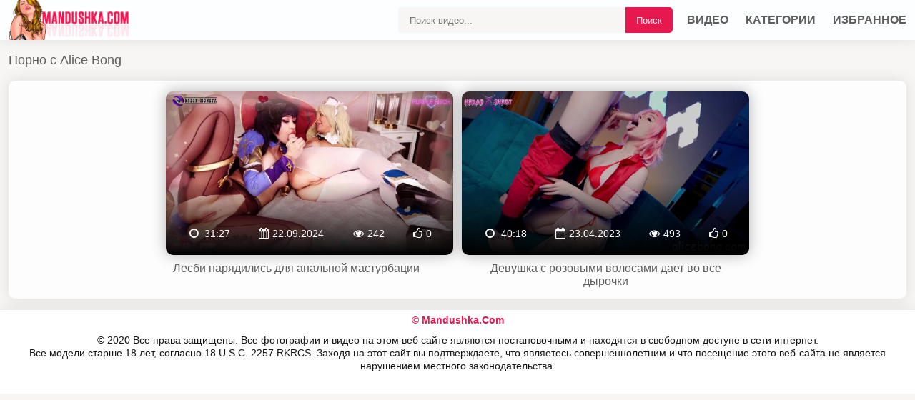

--- FILE ---
content_type: text/html; charset=UTF-8
request_url: https://mandushka.com/models/alice_bong/
body_size: 6260
content:
<!DOCTYPE html>
<html lang="ru">
<head>
<meta http-equiv="Content-Type" content="text/html; charset=utf-8" />
<meta name="viewport" content="width=device-width, initial-scale=1">
<meta name="rating" content="adult">
<meta name="classification" content="adult">
<link rel="canonical" href="https://mandushka.com/models/alice_bong/" />
<title>Порно с Alice Bong</title>
<meta name="description" content="Порно с Alice Bong смотреть онлайн бесплатно. Лучшие порно ролики с Alice Bong скачать на мобильный телефон.">
<link rel="apple-touch-icon" sizes="180x180" href="/apple-touch-icon.png">
<link rel="icon" type="image/png" sizes="32x32" href="/favicon-32x32.png">
<link rel="icon" type="image/png" sizes="16x16" href="/favicon-16x16.png">
<link rel="manifest" href="/site.webmanifest">
 <style>*{-webkit-box-sizing:border-box; box-sizing:border-box}body{font:400 14px/18px Roboto,sans-serif; margin:0; background:#f8f6f5}a{color:#f7f7f7; font:400 14px/18px Roboto,sans-serif; text-decoration:none}a:hover, a.active{color:#a3a0ff}h1{color:#5e5e5e; font-size:18px; line-height:21px; font-weight:500}h2{color:#5e5e5e; font-size:18px; line-height:21px; font-weight:500}.description{background:#fff; border:1px solid #bcc2d3; border-radius:1px; padding:10px; margin:10px 0 20px}.name{margin:0; padding:0; border:0; font-size:100%; font:inherit; vertical-align:baseline}.item{    display:inline-block;     vertical-align:top;     padding:15px 0.5% 0 0.5%;     width:33%}@media screen and (max-width:1200px){.item{width:49%}}@media screen and (max-width:550px){.item{width:98%}}.item .img-holder{position:relative; padding-bottom:57%; border-radius:20px; -webkit-box-shadow:0 0 20px rgba(0,0,0,.3); box-shadow:0 0 20px rgba(0,0,0,.3); border-radius:10px; background-color:#d0d0d0; overflow:hidden; -webkit-transition:all .3s; transition:all .3s}.item .img-holder .img{width:100%; position:absolute; top:0; bottom:0; left:0; right:0; height:100%} .item .info-holder{padding:13px 20px; position:absolute; bottom:10px; left:10px; right:10px; background:rgba(0,0,0,.6); border-radius:10px; display:-webkit-box; display:-ms-flexbox; display:flex; -webkit-box-align:center; -ms-flex-align:center; align-items:center; -webkit-box-pack:justify; -ms-flex-pack:justify; justify-content:space-between; -ms-flex-wrap:nowrap; flex-wrap:nowrap; color:#fff; font-size:14px; line-height:14px; font-weight:300; -webkit-transform:translateY(0); transform:translateY(0); -webkit-transition:opacity .3s,visibility .3s,-webkit-transform .3s; transition:opacity .3s,visibility .3s,-webkit-transform .3s; transition:transform .3s,opacity .3s,visibility .3s; transition:transform .3s,opacity .3s,visibility .3s,-webkit-transform .3s} .item .info-holder{left:0; right:0; bottom:0; padding:13px 30px 23px; border-radius:0; height:45%; align-items:flex-end; border-radius:0 0 10px 10px; background:rgba(255,255,255,0); background:-moz-linear-gradient(top,rgba(255,255,255,0) 0%,rgba(241,111,92,0) 0%,rgba(0,0,0,1) 100%); background:-webkit-gradient(left top,left bottom,color-stop(0%,rgba(255,255,255,0)),color-stop(0%,rgba(241,111,92,0)),color-stop(100%,rgba(0,0,0,1))); background:-webkit-linear-gradient(top,rgba(255,255,255,0) 0%,rgba(241,111,92,0) 0%,rgba(0,0,0,1) 100%); background:-o-linear-gradient(top,rgba(255,255,255,0) 0%,rgba(241,111,92,0) 0%,rgba(0,0,0,1) 100%); background:-ms-linear-gradient(top,rgba(255,255,255,0) 0%,rgba(241,111,92,0) 0%,rgba(0,0,0,1) 100%); background:linear-gradient(to bottom,rgba(255,255,255,0) 0%,rgba(241,111,92,0) 0%,rgba(0,0,0,1) 100%); filter:progid:DXImageTransform.Microsoft.gradient( startColorstr='#fff',endColorstr='#000',GradientType=0 )}@media screen and (max-width:767px){.item .info-holder{padding:13px 5px 0; left:5px; right:5px; font-size:12px; line-height:12px; left:0; right:0; padding:13px 10px 0}}.item .info-holder .item-info{display:-webkit-box; display:-ms-flexbox; display:flex; -webkit-box-align:center; -ms-flex-align:center; align-items:center; -webkit-box-pack:justify; -ms-flex-pack:justify; justify-content:space-between; -ms-flex-wrap:nowrap; flex-wrap:nowrap}@media screen and (max-width:767px){.item .info-holder .item-info{-webkit-box-pack:center; -ms-flex-pack:center; justify-content:center; padding:0 0 13px}}.item .info-holder i{font-size:15px; margin:0 5px 0 0}@media screen and (max-width:767px){.item .info-holder i{font-size:11px; margin:0 3px 0 0}}.item .name-item{padding:10px 10px 0; color:#5e5e5e; font-size:16px; line-height:18px; font-weight:300; display:-webkit-box; display:-ms-flexbox; display:flex; -webkit-box-align:center; -ms-flex-align:center; align-items:center; -webkit-box-pack:justify; -ms-flex-pack:justify; justify-content:space-between; -webkit-transition:color .3s; transition:color .3s}.item .link{display:block}@media screen and (min-width:1024px){.item .link:hover .img-holder{-webkit-box-shadow:0 0 10px rgba(230,24,78,.5); box-shadow:0 0 10px rgba(230,24,78,.5)}.item .link:hover .info-holder, .item .link:hover .thumb-info{opacity:0; -webkit-transform:translateY(10px); transform:translateY(10px)}.item .link:hover .name-item{color:#e6184e}}.main{text-align:center; font-size:0; line-height:0; padding-bottom:15px; border-bottom:1px solid #eceaea; list-style-type:none; border-top:1px solid #eceaea; -webkit-box-shadow:0 0 20px rgba(0,0,0,.1); box-shadow:0 0 20px rgba(0,0,0,.1); border-radius:10px; margin:0 0 15px; background-color:#fefdfd}.title{margin:10px 0}.title h1, .title h2, .title h3{margin:0; float:left; line-height:36px}.title ul{margin:0; float:right}.title-after{margin:10px 0 5px}.sort >li{display:inline-block; vertical-align:top}.sort >li >a{position:relative; z-index:16; display:-webkit-box; display:-ms-flexbox; display:flex; -webkit-box-align:center; -ms-flex-align:center; align-items:center; -webkit-box-pack:start; -ms-flex-pack:start; justify-content:flex-start; -ms-flex-wrap:nowrap; flex-wrap:nowrap; color:#5e5e5e; font-size:15px; line-height:18px; padding:7px 11px; font-weight:300; cursor:pointer; border-radius:5px; background-color:#fff; -webkit-box-shadow:0 0 3px rgba(94,94,94,.5); box-shadow:0 0 3px rgba(94,94,94,.5); -webkit-transition:all .3s; transition:all .3s}.sort >li >a:hover{background-color:#f1f1f1}.sort >li >a.active{-webkit-box-shadow:0 0 3px rgba(237,7,101,.5); box-shadow:0 0 3px rgba(237,7,101,.5); background-color:#e6184e; color:#fff; cursor:default}@media screen and (max-width:767px){h1,h2,h3{text-align:center}.title{margin:5px; line-height:normal}.title h1, .title h2, .title h3{float:none; text-align:center}.title ul{float:none; text-align:center}.title .sort >li{margin:0 0 5px}}.container{width:calc(100% - 24px); margin:0 auto; max-width:1600px}.clear-m{clear:both; display:none}.clearfix:after, .container:after, .thumbs:after, .thumbs-now:after, .th:after, .title:after{content:""; display:table; clear:both}ul, li{margin:0; padding:0; list-style:none}article, aside, details, figcaption, figure, footer, header, main, menu, nav, section, summary{display:block}.header{background:#fdfeff; -webkit-box-shadow:0 0 20px rgba(0,0,0,.09); box-shadow:0 0 20px rgba(0,0,0,.09)}.logo{width:173px; height:29px; float:left}.logo img{display:block; width:173px; height:56px}.subnav{margin:10px 0; float:right}.subnav-search, .subnav-links{display:table-cell}.search-block{background:#fff; display:flex; padding:10px; margin-bottom:5px}.search{position:relative}.search-input{width:100%; height:36px; padding:0 200px 0 16px; background-color:#f8f6f5; border:0; border-radius:3px; font-size:0.8rem; -webkit-box-sizing:border-box; -moz-box-sizing:border-box; box-sizing:border-box}.search-button{color:#f7f7f7; outline:none !important; position:absolute; top:0; bottom:0; right:0; border-radius:0 5px 5px 0; background-color:#e6184e; padding:5px 15px; cursor:pointer; border:0; -webkit-transition:background .3s; transition:background .3s}.search-button:hover{color:#514a4c; background-color:#e4e4e4}.nav-toggle, .search-toggle{width:26px; height:26px; margin:15px 0; float:right; display:none; background:url(/images/icon-menu.png) no-repeat center}.search-toggle{float:left; background-image:url(/images/icon-menu-search.png)}.nav-toggle.toggled, .search-toggle.toggled{background-image:url(/images/icon-menu-close.png)}.nav{margin:15px 0; float:right}.nav li{margin:0 0 0 20px; display:inline-block; text-transform:uppercase; line-height:26px}.nav li i{width:18px; height:16px; margin:0 6px 0 0; display:inline-block; vertical-align:middle; background-position:center; background-repeat:no-repeat}.nav li a{display:inline-block; position:relative; color:#5e5e5e; font-size:16px; line-height:19px; font-weight:700; -webkit-transition:color .3s; transition:color .3s; text-transform:uppercase}.nav li a:hover, .nav li a.active{color:#e6184e}@media screen and (max-width:830px){.nav{height:auto}.index-text-top{display:none}.clear-m, .search-toggle, .nav-toggle{display:block}.logo{margin:0 auto; float:none}.nav, .subnav-search{display:none}.nav{margin:0 0 10px; float:none; text-align:center}.nav li{margin:0 10px; display:block}.nav li{padding:8px 0; border-bottom:1px dashed #272727}.nav li a{position:relative; display:block; padding:7px 5px; font-family:monospace; font-size:17px; line-height:20px; margin:4px; text-align:initial}.subnav{display:block; margin:0; float:none}.subnav-search{width:100%; padding:0 0 10px}}@media screen and (max-width:480px){.nav{height:auto}.nav li{margin:0; display:block; text-align:left; line-height:normal}.nav li{padding:8px 0; border-bottom:1px dashed #272727}.subnav li{margin:10px 0 0}.index-text-top{display:none}.nav li{margin:0; display:block; text-align:left; line-height:normal}.subnav li{margin:10px 0 0}}.stat{text-align:center; padding-top:6px; background:#fff}.footer{color:#151515; padding:5px; box-shadow:0 0 20px rgba(0,0,0,.1); background-color:#fff; text-align:center}.copy{color:#e6184e; padding-bottom:10px}.video-holder{-webkit-box-shadow:0 0 20px rgba(0,0,0,.1); box-shadow:0 0 20px rgba(0,0,0,.1); border-radius:0 0 10px 10px; margin:0 0 35px; background-color:#fff}.tab-center{text-align:center; padding:10px}.tab-left{float:left}@media screen and (max-width:600px){.tab-left{float:none}}.tab{margin:0 5px}.tab-group-sm>.tab, .tab-sm{padding:5px 10px; font-size:12px; line-height:1.5; border-radius:3px}.tab-file:hover{color:#fff; border-color:#e6184e; background:#e6184e}.tab-file{display:inline-block; margin-bottom:0; font-weight:400; text-align:center; white-space:nowrap; vertical-align:middle; -ms-touch-action:manipulation; touch-action:manipulation; cursor:pointer; -webkit-user-select:none; -moz-user-select:none; -ms-user-select:none; user-select:none; border:1px solid transparent; display:-ms-flexbox; -ms-flex-align:center; -ms-flex-pack:start; box-shadow:0 0 3px rgba(94,94,94,.5); border-radius:5px; background-color:#fff; color:#5e5e5e; font-size:15px; line-height:15px; padding:7px}@media screen and (max-width:560px){.tab-group-sm>.tab,.tab-sm{padding:1px 5px; font-size:13px; line-height:1.5; border-radius:3px; margin:3px 0 3px 0}}.video-link{position:relative}.video-link ul{max-width:300px}.video-link ul li{margin:0; display:block}.video-link a{display:block; margin:3px; border-radius:6px; text-align:center; font-weight:400; padding:4px; font-size:14px; color:#1b1b1b; box-shadow:0 0 3px rgba(94,94,94,.5); background:#fff}.video-link a:hover{cursor:pointer; color:#fff; border-color:#e6184e; background:#e6184e}.video-link.open{display:inline-block}.video-link.open ul{display:block}.screen-info{text-align:center}.screen-info img{border-radius:6px; border:1px solid #e4e4e4;vertical-align: middle;max-width: 100%;}.screen-info .screenshot{position:relative; cursor:pointer; display:inline-block; width:calc(20% - 8px); margin:2px; text-align:center; padding:0; border-radius:0 0 5px 5px; vertical-align:top}@media screen and (max-width:860px){.screen-info .screenshot{width:calc(33% - 8px)}}@media screen and (max-width:420px){.screen-info .screenshot{width:calc(50% - 8px)}}.screen-info .screenshot .screentime{position:absolute; bottom:1px; left:1px; background:#f8f6f5; color:#0b0b0b; padding:2px; border-radius:0 6px 0 4px; font-size:13px}.screenshot button{padding:0px}.imagt{display:none}.name-video{padding:7px 5px 6px 8px; margin:3px; border-top:1px solid #eceaea}.name-video-title h2{font-size:1.2rem}.rating-video{ float:right}@media screen and (max-width:600px){.rating-video{float:none}}.rating-links button{padding:.05rem .5rem; font-size:.875rem; line-height:1.5; border-radius:.2rem}meter{border:0; height:20px; width:200px}.rating-btn{display:inline-block; vertical-align:middle; cursor:pointer; -webkit-user-select:none; -moz-user-select:none; -ms-user-select:none; user-select:none; background-color:transparent; border:1px solid transparent; padding:.2rem .75rem; font-size:1.2rem; border-radius:.25rem; transition:color .15s ease-in-out,background-color .15s ease-in-out,border-color .15s ease-in-out,box-shadow .15s ease-in-out}.rating-btn:hover{color:#000dc5; text-decoration:none}.rating-plus{color:#15842e; border-color:#c1c1c1}.rating-minus{color:#dc3545; border-color:#c1c1c1}.rating-plus:not(:disabled):not(.disabled).active, .rating-plus:not(:disabled):not(.disabled):active{color:#fff; background-color:#28a745; border-color:#28a745}.rating-minus:not(:disabled):not(.disabled).active, .rating-minus:not(:disabled):not(.disabled):active{color:#fff; background-color:#dc3545; border-color:#dc3545}.info-video{padding:7px 5px 6px 0; color:#050749; font-size:15px}.info-video .size{font-size:15px; display:block}.info-video .size .cv{font-size:small; padding-left:10px; color:#2f305a}.cat-link-video{padding:8px 7px; margin:3px; color:#1c1c1c; font-weight:500; line-height:28px}.cat-link-video a{display:inline-block; vertical-align:top; margin:0 3px 5px 0; border-radius:5px; border:1px solid #a0a0a0; color:#5e5e5e; font-size:12px; line-height:12px; padding:5px; font-weight:600; -webkit-transition:all .3s; transition:all .3s}.cat-link-video a:hover{color:#fff; border-color:#e6184e; background:#e6184e}textarea, input{background-color:#fff; background-image:none; border:1px solid #dbdbdb; border-radius:.25rem; color:#575757; display:block; font-size:1rem; line-height:1.25; outline:0; padding:.5rem .75rem; -webkit-transition:all .3s ease-out; transition:all .3s ease-out; width:100%}.comment{border-top:1px solid #eceaea; color:#00043b; padding:10px 5px 6px 8px; display:flow-root; font-size:15px; -webkit-box-shadow:0 0 20px rgba(0,0,0,.1); box-shadow:0 0 20px rgba(0,0,0,.1); border-radius:10px; margin:0 0 20px; background-color:#fff}.comment-title{font-size:17px; font-weight:bold; padding-bottom:15px}.form-row{margin-bottom:.05rem; padding-left:5px}.comment-submit{margin-top:.25rem; outline:none !important}.form-row{display:-ms-flexbox; display:flex; -ms-flex-wrap:wrap; flex-wrap:wrap; margin-right:-5px; margin-left:-5px}.form-row>.col, .form-row>[class*=col-]{padding-right:5px; padding-left:5px}.alert-success{color:#2a2a2a; background-color:#e4e4e4; border-color:#fff}.alert{position:relative; padding:.65rem 1.65rem; margin-bottom:1rem; border:1px solid transparent; border-radius:.25rem}.related-videos{padding: 8px 8px 12px 8px; border-top:1px solid #eceaea; margin:0; color:#5e5e5e; font-size:18px; line-height:21px; font-weight:500}.categories ul{display:block; font-size:16px !important; line-height:18px !important; column-count:4; padding:15px 5px}.categories ul{columns:1}.categories ul li{display:inline-block;  width:24.6%;  padding:5px 0.5%;  border-radius:15px;  margin-bottom:1px !important}.categories ul li a{white-space:nowrap; display:flex; position:relative; color:#1d1d1d}.categories ul li a:hover{color:#e6184e}.categories ul a.item_cat_img2{font-weight:400; font-size:22px !important; line-height:1.4em !important}.categories ul a.item_cat_img2{margin-top:22px; margin-bottom:22px}.item_cat_img2 .cat_thumb2{width:60px; height:75px; display:block; border-radius:5px; overflow:visible; position:absolute; top:-20px; left:-66px; box-shadow:-1px 1px 5px rgb(52,56,83)}.item_cat_img2{margin-left:70px; position:relative}.categories ul li a .separ{border-bottom:1px dotted #777; justify-content:space-between; width:100%}.categories ul li a .videos{color:#777}@media (max-width:1240px){.categories ul li{width:32.8%}}@media (max-width:860px){.categories ul li{width:49%}}@media (max-width:620px){.categories ul li{width:98%}}.pagination{text-align:center; margin:2px 0px; box-sizing:border-box}.pagination ul{list-style-type:none; padding:11px 0px; text-align:center}.pagination li{display:inline-block; margin:3px; line-height:0; box-sizing:border-box}.page-link{color:#5e5e5e; font-size:16px; line-height:35px; min-width:35px; height:35px; text-align:center; display:inline-block; padding:0 10px; font-weight:300; -webkit-box-shadow:0 0 3px rgba(94,94,94,.5); box-shadow:0 0 3px rgba(94,94,94,.5); border-radius:3px; background-color:#fff; -webkit-transition:color .3s,-webkit-box-shadow .3s; transition:color .3s,-webkit-box-shadow .3s; transition:color .3s,box-shadow .3s; transition:color .3s,box-shadow .3s,-webkit-box-shadow .3s}.page-link:hover{-webkit-box-shadow:0 0 3px rgba(230,24,78,.5); box-shadow:0 0 3px rgba(230,24,78,.5); color:#e6184e}.page-item.active .page-link, .page-item.disabled .page-link{background-color:#e6184e; color:#fff; -webkit-box-shadow:0 0 3px rgba(94,94,94,.5); box-shadow:0 0 3px rgba(94,94,94,.5)}.sr-only{position:absolute; width:1px; height:1px; padding:0; margin:-1px; overflow:hidden; clip:rect(0,0,0,0); white-space:nowrap; border:0}@-webkit-keyframes spinner-border{to{-webkit-transform:rotate(360deg); transform:rotate(360deg)}}@keyframes spinner-border{to{-webkit-transform:rotate(360deg); transform:rotate(360deg)}}.spinner-border{display:inline-block; width:2rem; height:2rem; vertical-align:text-bottom; border:.25em solid currentColor; border-right-color:transparent; border-radius:50%; -webkit-animation:spinner-border .75s linear infinite; animation:spinner-border .75s linear infinite; width:1rem; height:1rem; border-width:.2em}@-webkit-keyframes spinner-grow{0%{-webkit-transform:scale(0); transform:scale(0)}50%{opacity:1}}</style><link href="https://mandushka.com/fonts/font-awesome.css" rel="stylesheet" />
</head>
<body>
<div class="header">
<div class="container"> 
<div class="search-toggle"></div> 
<div class="nav-toggle"></div> 
<div class="logo"> 
<a href="https://mandushka.com/porno/"><img src="/images/mandushka.png" alt="ЖопаОнлайн"></a>
</div> 
<div class="clear-m"></div> 
<div class="nav"> 
<ul>
<li><a  href="https://mandushka.com/porno/" title="Порно видео">Видео</a></li>
<li><a  href="https://mandushka.com/category/" title="Категории">Категории</a></li> 
<li><a  href="https://mandushka.com/favorites/" title="Избранное">Избранное</a></li> 
</ul> 
</div> 
<div class="subnav"> 
<div class="subnav-search"> 
<div class="search"> 
<form action="/search/" method="post"> 
<input name="query" value="" type="text" class="search-input" placeholder="Поиск видео..." required> 
<button type="submit" class="search-button">Поиск</button> 
</form> 
</div> 
</div> 
</div> 
</div>
</div>
<div class="clear"></div><div class="container">
<div class="title"> 
<h1>Порно с Alice Bong</h1> 
</div>
</div>
<div class="container"><div class="main"><div class="item">
<a class="link" href="https://mandushka.com/video/lesbi-naryadilis-dlya-analnoy-masturbatsii/">
<div class="img img-holder">
<img src="[data-uri]" data-original="https://mandushka.com/contents/42148-5.jpg" class="img" alt="Лесби нарядились для анальной мастурбации" onmouseover="rotationStart(this, '/contents/42148-', 10)" onmouseout="rotationStop(this)" />
<div class="info-holder">
<div class="item-info"><i class="fa fa-clock-o fa-fw"></i><span class="text">31:27</span></div>
<div class="item-info"><i class="fa fa-calendar"></i><span class="text">22.09.2024</span></div>
<div class="item-info"><i class="fa fa-eye"></i><span class="text">242</span></div>
<div class="item-info"><i class="fa fa-thumbs-o-up"></i><span class="text">0</span></div></div>
</div>
<div class="name-item"><p class="name">Лесби нарядились для анальной мастурбации</p></div>
</a>
</div>
<div class="item">
<a class="link" href="https://mandushka.com/video/devushka-s-rozovyimi-volosami-daet-vo-vse-dyirochki/">
<div class="img img-holder">
<img src="[data-uri]" data-original="https://mandushka.com/contents/37847-5.jpg" class="img" alt="Девушка с розовыми волосами дает во все дырочки" onmouseover="rotationStart(this, '/contents/37847-', 10)" onmouseout="rotationStop(this)" />
<div class="info-holder">
<div class="item-info"><i class="fa fa-clock-o fa-fw"></i><span class="text">40:18</span></div>
<div class="item-info"><i class="fa fa-calendar"></i><span class="text">23.04.2023</span></div>
<div class="item-info"><i class="fa fa-eye"></i><span class="text">493</span></div>
<div class="item-info"><i class="fa fa-thumbs-o-up"></i><span class="text">0</span></div></div>
</div>
<div class="name-item"><p class="name">Девушка с розовыми волосами дает во все дырочки</p></div>
</a>
</div>
</div></div><div class="footer">
<div class="container">
<div class="copy"><a href="https://mandushka.com/porno/"><span class="copy"><b>©  Mandushka.Com</b></span></a></div>  
© 2020 Все права защищены. Все фотографии и видео на этом веб сайте являются постановочными и находятся в свободном доступе в сети интернет. <br />
Все модели старше 18 лет, согласно 18 U.S.C. 2257 RKRCS. Заходя на этот сайт вы подтверждаете, что являетесь совершеннолетним и что посещение этого веб-сайта не является нарушением местного законодательства.
</div></div>
<div class="stat"><!--LiveInternet counter--><a href="https://www.liveinternet.ru/click"
target="_blank"><img id="licnt64FC" width="88" height="15" style="border:0" 
title="LiveInternet: показано число посетителей за сегодня"
src="[data-uri]"
alt=""/></a><script>(function(d,s){d.getElementById("licnt64FC").src=
"https://counter.yadro.ru/hit?t25.1;r"+escape(d.referrer)+
((typeof(s)=="undefined")?"":";s"+s.width+"*"+s.height+"*"+
(s.colorDepth?s.colorDepth:s.pixelDepth))+";u"+escape(d.URL)+
";h"+escape(d.title.substring(0,150))+";"+Math.random()})
(document,screen)</script><!--/LiveInternet--></div>
<script src="https://ajax.googleapis.com/ajax/libs/jquery/3.5.1/jquery.min.js"></script>
<script src="https://mandushka.com/js/new16.js"></script>
</body>
</html>